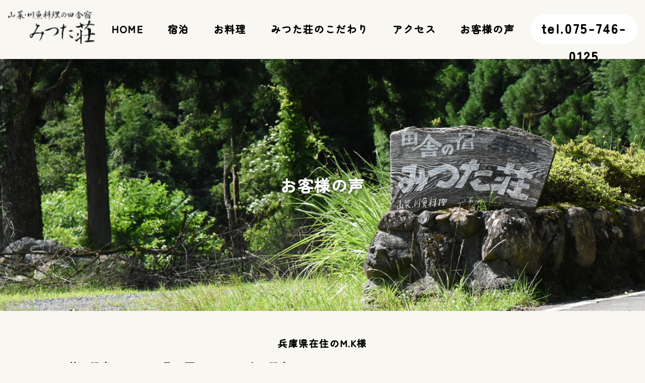

--- FILE ---
content_type: text/html; charset=UTF-8
request_url: https://www.mitsutaso.com/voice/%E5%85%B5%E5%BA%AB%E7%9C%8C%E5%9C%A8%E4%BD%8F%E3%81%AEm-k%E6%A7%98/
body_size: 8596
content:
<!DOCTYPE html>
<html><head>
  <meta http-equiv="X-UA-Compatible" content="IE=edge">
  <meta name="viewport" content="width=device-width,initial-scale=1">
  
  <link rel="stylesheet" href="https://www.mitsutaso.com/wp2/wp-content/themes/mituta_new/css/slick.css"/>
  <link rel="stylesheet" href="https://www.mitsutaso.com/wp2/wp-content/themes/mituta_new/css/slick-theme.css"/>
  <link rel="stylesheet" href="https://www.mitsutaso.com/wp2/wp-content/themes/mituta_new/css/style.css">
  <link rel="preconnect" href="https://fonts.googleapis.com">
  <link rel="preconnect" href="https://fonts.gstatic.com" crossorigin>
  <link href="https://fonts.googleapis.com/css2?family=Zen+Maru+Gothic:wght@300;400;500&display=swap" rel="stylesheet">

  <title>兵庫県在住のM.K様 | みつた荘みつた荘</title>
 
 






<link rel="stylesheet" href="https://www.mitsutaso.com/wp2/wp-content/themes/mituta_new/css/voice.css" />
	

  
  
		<!-- All in One SEO 4.6.3 - aioseo.com -->
		<meta name="description" content="京都府左京区花背にある1日1組限定の旅館。峰定寺近くにあり、春は山菜料理、夏は川床で川魚料理を楽しめます。秋、冬には京地鶏のすき焼きも楽しめます。お食事だけでもご利用頂けます。" />
		<meta name="robots" content="max-image-preview:large" />
		<link rel="canonical" href="https://www.mitsutaso.com/voice/%e5%85%b5%e5%ba%ab%e7%9c%8c%e5%9c%a8%e4%bd%8f%e3%81%aem-k%e6%a7%98/" />
		<meta name="generator" content="All in One SEO (AIOSEO) 4.6.3" />
		<meta property="og:locale" content="ja_JP" />
		<meta property="og:site_name" content="みつた荘 | 京都のおすすめ旅館｜鮎の刺し身と極上地鶏料理" />
		<meta property="og:type" content="article" />
		<meta property="og:title" content="兵庫県在住のM.K様 | みつた荘" />
		<meta property="og:description" content="京都府左京区花背にある1日1組限定の旅館。峰定寺近くにあり、春は山菜料理、夏は川床で川魚料理を楽しめます。秋、冬には京地鶏のすき焼きも楽しめます。お食事だけでもご利用頂けます。" />
		<meta property="og:url" content="https://www.mitsutaso.com/voice/%e5%85%b5%e5%ba%ab%e7%9c%8c%e5%9c%a8%e4%bd%8f%e3%81%aem-k%e6%a7%98/" />
		<meta property="article:published_time" content="2023-10-20T05:04:27+00:00" />
		<meta property="article:modified_time" content="2023-10-20T05:04:27+00:00" />
		<meta name="twitter:card" content="summary_large_image" />
		<meta name="twitter:title" content="兵庫県在住のM.K様 | みつた荘" />
		<meta name="twitter:description" content="京都府左京区花背にある1日1組限定の旅館。峰定寺近くにあり、春は山菜料理、夏は川床で川魚料理を楽しめます。秋、冬には京地鶏のすき焼きも楽しめます。お食事だけでもご利用頂けます。" />
		<script type="application/ld+json" class="aioseo-schema">
			{"@context":"https:\/\/schema.org","@graph":[{"@type":"BreadcrumbList","@id":"https:\/\/www.mitsutaso.com\/voice\/%e5%85%b5%e5%ba%ab%e7%9c%8c%e5%9c%a8%e4%bd%8f%e3%81%aem-k%e6%a7%98\/#breadcrumblist","itemListElement":[{"@type":"ListItem","@id":"https:\/\/www.mitsutaso.com\/#listItem","position":1,"name":"\u5bb6","item":"https:\/\/www.mitsutaso.com\/","nextItem":"https:\/\/www.mitsutaso.com\/voice\/%e5%85%b5%e5%ba%ab%e7%9c%8c%e5%9c%a8%e4%bd%8f%e3%81%aem-k%e6%a7%98\/#listItem"},{"@type":"ListItem","@id":"https:\/\/www.mitsutaso.com\/voice\/%e5%85%b5%e5%ba%ab%e7%9c%8c%e5%9c%a8%e4%bd%8f%e3%81%aem-k%e6%a7%98\/#listItem","position":2,"name":"\u5175\u5eab\u770c\u5728\u4f4f\u306eM.K\u69d8","previousItem":"https:\/\/www.mitsutaso.com\/#listItem"}]},{"@type":"Organization","@id":"https:\/\/www.mitsutaso.com\/#organization","name":"\u307f\u3064\u305f\u8358","url":"https:\/\/www.mitsutaso.com\/"},{"@type":"Person","@id":"https:\/\/www.mitsutaso.com\/author\/mitsutaso-com\/#author","url":"https:\/\/www.mitsutaso.com\/author\/mitsutaso-com\/","name":"mitsutaso.com","image":{"@type":"ImageObject","@id":"https:\/\/www.mitsutaso.com\/voice\/%e5%85%b5%e5%ba%ab%e7%9c%8c%e5%9c%a8%e4%bd%8f%e3%81%aem-k%e6%a7%98\/#authorImage","url":"https:\/\/secure.gravatar.com\/avatar\/17aecddc3d9cdff28d9a24c3de37059ebd9f83a4a61f1eb4cf00c8a8853414ea?s=96&d=mm&r=g","width":96,"height":96,"caption":"mitsutaso.com"}},{"@type":"WebPage","@id":"https:\/\/www.mitsutaso.com\/voice\/%e5%85%b5%e5%ba%ab%e7%9c%8c%e5%9c%a8%e4%bd%8f%e3%81%aem-k%e6%a7%98\/#webpage","url":"https:\/\/www.mitsutaso.com\/voice\/%e5%85%b5%e5%ba%ab%e7%9c%8c%e5%9c%a8%e4%bd%8f%e3%81%aem-k%e6%a7%98\/","name":"\u5175\u5eab\u770c\u5728\u4f4f\u306eM.K\u69d8 | \u307f\u3064\u305f\u8358","description":"\u4eac\u90fd\u5e9c\u5de6\u4eac\u533a\u82b1\u80cc\u306b\u3042\u308b1\u65e51\u7d44\u9650\u5b9a\u306e\u65c5\u9928\u3002\u5cf0\u5b9a\u5bfa\u8fd1\u304f\u306b\u3042\u308a\u3001\u6625\u306f\u5c71\u83dc\u6599\u7406\u3001\u590f\u306f\u5ddd\u5e8a\u3067\u5ddd\u9b5a\u6599\u7406\u3092\u697d\u3057\u3081\u307e\u3059\u3002\u79cb\u3001\u51ac\u306b\u306f\u4eac\u5730\u9d8f\u306e\u3059\u304d\u713c\u304d\u3082\u697d\u3057\u3081\u307e\u3059\u3002\u304a\u98df\u4e8b\u3060\u3051\u3067\u3082\u3054\u5229\u7528\u9802\u3051\u307e\u3059\u3002","inLanguage":"ja","isPartOf":{"@id":"https:\/\/www.mitsutaso.com\/#website"},"breadcrumb":{"@id":"https:\/\/www.mitsutaso.com\/voice\/%e5%85%b5%e5%ba%ab%e7%9c%8c%e5%9c%a8%e4%bd%8f%e3%81%aem-k%e6%a7%98\/#breadcrumblist"},"author":{"@id":"https:\/\/www.mitsutaso.com\/author\/mitsutaso-com\/#author"},"creator":{"@id":"https:\/\/www.mitsutaso.com\/author\/mitsutaso-com\/#author"},"datePublished":"2023-10-20T14:04:27+09:00","dateModified":"2023-10-20T14:04:27+09:00"},{"@type":"WebSite","@id":"https:\/\/www.mitsutaso.com\/#website","url":"https:\/\/www.mitsutaso.com\/","name":"\u307f\u3064\u305f\u8358\u3010\u4eac\u90fd\u306e\u304a\u3059\u3059\u3081\u65c5\u9928\u3011\u9b8e\u306e\u523a\u3057\u8eab\u3068\u5730\u9d8f\u306f\u6975\u4e0a","description":"\u4eac\u90fd\u306e\u304a\u3059\u3059\u3081\u65c5\u9928\uff5c\u9b8e\u306e\u523a\u3057\u8eab\u3068\u6975\u4e0a\u5730\u9d8f\u6599\u7406","inLanguage":"ja","publisher":{"@id":"https:\/\/www.mitsutaso.com\/#organization"}}]}
		</script>
		<!-- All in One SEO -->

<link rel='dns-prefetch' href='//yubinbango.github.io' />
<link rel="alternate" title="oEmbed (JSON)" type="application/json+oembed" href="https://www.mitsutaso.com/wp-json/oembed/1.0/embed?url=https%3A%2F%2Fwww.mitsutaso.com%2Fvoice%2F%25e5%2585%25b5%25e5%25ba%25ab%25e7%259c%258c%25e5%259c%25a8%25e4%25bd%258f%25e3%2581%25aem-k%25e6%25a7%2598%2F" />
<link rel="alternate" title="oEmbed (XML)" type="text/xml+oembed" href="https://www.mitsutaso.com/wp-json/oembed/1.0/embed?url=https%3A%2F%2Fwww.mitsutaso.com%2Fvoice%2F%25e5%2585%25b5%25e5%25ba%25ab%25e7%259c%258c%25e5%259c%25a8%25e4%25bd%258f%25e3%2581%25aem-k%25e6%25a7%2598%2F&#038;format=xml" />
<style id='wp-img-auto-sizes-contain-inline-css' type='text/css'>
img:is([sizes=auto i],[sizes^="auto," i]){contain-intrinsic-size:3000px 1500px}
/*# sourceURL=wp-img-auto-sizes-contain-inline-css */
</style>
<style id='wp-emoji-styles-inline-css' type='text/css'>

	img.wp-smiley, img.emoji {
		display: inline !important;
		border: none !important;
		box-shadow: none !important;
		height: 1em !important;
		width: 1em !important;
		margin: 0 0.07em !important;
		vertical-align: -0.1em !important;
		background: none !important;
		padding: 0 !important;
	}
/*# sourceURL=wp-emoji-styles-inline-css */
</style>
<style id='wp-block-library-inline-css' type='text/css'>
:root{--wp-block-synced-color:#7a00df;--wp-block-synced-color--rgb:122,0,223;--wp-bound-block-color:var(--wp-block-synced-color);--wp-editor-canvas-background:#ddd;--wp-admin-theme-color:#007cba;--wp-admin-theme-color--rgb:0,124,186;--wp-admin-theme-color-darker-10:#006ba1;--wp-admin-theme-color-darker-10--rgb:0,107,160.5;--wp-admin-theme-color-darker-20:#005a87;--wp-admin-theme-color-darker-20--rgb:0,90,135;--wp-admin-border-width-focus:2px}@media (min-resolution:192dpi){:root{--wp-admin-border-width-focus:1.5px}}.wp-element-button{cursor:pointer}:root .has-very-light-gray-background-color{background-color:#eee}:root .has-very-dark-gray-background-color{background-color:#313131}:root .has-very-light-gray-color{color:#eee}:root .has-very-dark-gray-color{color:#313131}:root .has-vivid-green-cyan-to-vivid-cyan-blue-gradient-background{background:linear-gradient(135deg,#00d084,#0693e3)}:root .has-purple-crush-gradient-background{background:linear-gradient(135deg,#34e2e4,#4721fb 50%,#ab1dfe)}:root .has-hazy-dawn-gradient-background{background:linear-gradient(135deg,#faaca8,#dad0ec)}:root .has-subdued-olive-gradient-background{background:linear-gradient(135deg,#fafae1,#67a671)}:root .has-atomic-cream-gradient-background{background:linear-gradient(135deg,#fdd79a,#004a59)}:root .has-nightshade-gradient-background{background:linear-gradient(135deg,#330968,#31cdcf)}:root .has-midnight-gradient-background{background:linear-gradient(135deg,#020381,#2874fc)}:root{--wp--preset--font-size--normal:16px;--wp--preset--font-size--huge:42px}.has-regular-font-size{font-size:1em}.has-larger-font-size{font-size:2.625em}.has-normal-font-size{font-size:var(--wp--preset--font-size--normal)}.has-huge-font-size{font-size:var(--wp--preset--font-size--huge)}.has-text-align-center{text-align:center}.has-text-align-left{text-align:left}.has-text-align-right{text-align:right}.has-fit-text{white-space:nowrap!important}#end-resizable-editor-section{display:none}.aligncenter{clear:both}.items-justified-left{justify-content:flex-start}.items-justified-center{justify-content:center}.items-justified-right{justify-content:flex-end}.items-justified-space-between{justify-content:space-between}.screen-reader-text{border:0;clip-path:inset(50%);height:1px;margin:-1px;overflow:hidden;padding:0;position:absolute;width:1px;word-wrap:normal!important}.screen-reader-text:focus{background-color:#ddd;clip-path:none;color:#444;display:block;font-size:1em;height:auto;left:5px;line-height:normal;padding:15px 23px 14px;text-decoration:none;top:5px;width:auto;z-index:100000}html :where(.has-border-color){border-style:solid}html :where([style*=border-top-color]){border-top-style:solid}html :where([style*=border-right-color]){border-right-style:solid}html :where([style*=border-bottom-color]){border-bottom-style:solid}html :where([style*=border-left-color]){border-left-style:solid}html :where([style*=border-width]){border-style:solid}html :where([style*=border-top-width]){border-top-style:solid}html :where([style*=border-right-width]){border-right-style:solid}html :where([style*=border-bottom-width]){border-bottom-style:solid}html :where([style*=border-left-width]){border-left-style:solid}html :where(img[class*=wp-image-]){height:auto;max-width:100%}:where(figure){margin:0 0 1em}html :where(.is-position-sticky){--wp-admin--admin-bar--position-offset:var(--wp-admin--admin-bar--height,0px)}@media screen and (max-width:600px){html :where(.is-position-sticky){--wp-admin--admin-bar--position-offset:0px}}

/*# sourceURL=wp-block-library-inline-css */
</style><style id='global-styles-inline-css' type='text/css'>
:root{--wp--preset--aspect-ratio--square: 1;--wp--preset--aspect-ratio--4-3: 4/3;--wp--preset--aspect-ratio--3-4: 3/4;--wp--preset--aspect-ratio--3-2: 3/2;--wp--preset--aspect-ratio--2-3: 2/3;--wp--preset--aspect-ratio--16-9: 16/9;--wp--preset--aspect-ratio--9-16: 9/16;--wp--preset--color--black: #000000;--wp--preset--color--cyan-bluish-gray: #abb8c3;--wp--preset--color--white: #ffffff;--wp--preset--color--pale-pink: #f78da7;--wp--preset--color--vivid-red: #cf2e2e;--wp--preset--color--luminous-vivid-orange: #ff6900;--wp--preset--color--luminous-vivid-amber: #fcb900;--wp--preset--color--light-green-cyan: #7bdcb5;--wp--preset--color--vivid-green-cyan: #00d084;--wp--preset--color--pale-cyan-blue: #8ed1fc;--wp--preset--color--vivid-cyan-blue: #0693e3;--wp--preset--color--vivid-purple: #9b51e0;--wp--preset--gradient--vivid-cyan-blue-to-vivid-purple: linear-gradient(135deg,rgb(6,147,227) 0%,rgb(155,81,224) 100%);--wp--preset--gradient--light-green-cyan-to-vivid-green-cyan: linear-gradient(135deg,rgb(122,220,180) 0%,rgb(0,208,130) 100%);--wp--preset--gradient--luminous-vivid-amber-to-luminous-vivid-orange: linear-gradient(135deg,rgb(252,185,0) 0%,rgb(255,105,0) 100%);--wp--preset--gradient--luminous-vivid-orange-to-vivid-red: linear-gradient(135deg,rgb(255,105,0) 0%,rgb(207,46,46) 100%);--wp--preset--gradient--very-light-gray-to-cyan-bluish-gray: linear-gradient(135deg,rgb(238,238,238) 0%,rgb(169,184,195) 100%);--wp--preset--gradient--cool-to-warm-spectrum: linear-gradient(135deg,rgb(74,234,220) 0%,rgb(151,120,209) 20%,rgb(207,42,186) 40%,rgb(238,44,130) 60%,rgb(251,105,98) 80%,rgb(254,248,76) 100%);--wp--preset--gradient--blush-light-purple: linear-gradient(135deg,rgb(255,206,236) 0%,rgb(152,150,240) 100%);--wp--preset--gradient--blush-bordeaux: linear-gradient(135deg,rgb(254,205,165) 0%,rgb(254,45,45) 50%,rgb(107,0,62) 100%);--wp--preset--gradient--luminous-dusk: linear-gradient(135deg,rgb(255,203,112) 0%,rgb(199,81,192) 50%,rgb(65,88,208) 100%);--wp--preset--gradient--pale-ocean: linear-gradient(135deg,rgb(255,245,203) 0%,rgb(182,227,212) 50%,rgb(51,167,181) 100%);--wp--preset--gradient--electric-grass: linear-gradient(135deg,rgb(202,248,128) 0%,rgb(113,206,126) 100%);--wp--preset--gradient--midnight: linear-gradient(135deg,rgb(2,3,129) 0%,rgb(40,116,252) 100%);--wp--preset--font-size--small: 13px;--wp--preset--font-size--medium: 20px;--wp--preset--font-size--large: 36px;--wp--preset--font-size--x-large: 42px;--wp--preset--spacing--20: 0.44rem;--wp--preset--spacing--30: 0.67rem;--wp--preset--spacing--40: 1rem;--wp--preset--spacing--50: 1.5rem;--wp--preset--spacing--60: 2.25rem;--wp--preset--spacing--70: 3.38rem;--wp--preset--spacing--80: 5.06rem;--wp--preset--shadow--natural: 6px 6px 9px rgba(0, 0, 0, 0.2);--wp--preset--shadow--deep: 12px 12px 50px rgba(0, 0, 0, 0.4);--wp--preset--shadow--sharp: 6px 6px 0px rgba(0, 0, 0, 0.2);--wp--preset--shadow--outlined: 6px 6px 0px -3px rgb(255, 255, 255), 6px 6px rgb(0, 0, 0);--wp--preset--shadow--crisp: 6px 6px 0px rgb(0, 0, 0);}:where(.is-layout-flex){gap: 0.5em;}:where(.is-layout-grid){gap: 0.5em;}body .is-layout-flex{display: flex;}.is-layout-flex{flex-wrap: wrap;align-items: center;}.is-layout-flex > :is(*, div){margin: 0;}body .is-layout-grid{display: grid;}.is-layout-grid > :is(*, div){margin: 0;}:where(.wp-block-columns.is-layout-flex){gap: 2em;}:where(.wp-block-columns.is-layout-grid){gap: 2em;}:where(.wp-block-post-template.is-layout-flex){gap: 1.25em;}:where(.wp-block-post-template.is-layout-grid){gap: 1.25em;}.has-black-color{color: var(--wp--preset--color--black) !important;}.has-cyan-bluish-gray-color{color: var(--wp--preset--color--cyan-bluish-gray) !important;}.has-white-color{color: var(--wp--preset--color--white) !important;}.has-pale-pink-color{color: var(--wp--preset--color--pale-pink) !important;}.has-vivid-red-color{color: var(--wp--preset--color--vivid-red) !important;}.has-luminous-vivid-orange-color{color: var(--wp--preset--color--luminous-vivid-orange) !important;}.has-luminous-vivid-amber-color{color: var(--wp--preset--color--luminous-vivid-amber) !important;}.has-light-green-cyan-color{color: var(--wp--preset--color--light-green-cyan) !important;}.has-vivid-green-cyan-color{color: var(--wp--preset--color--vivid-green-cyan) !important;}.has-pale-cyan-blue-color{color: var(--wp--preset--color--pale-cyan-blue) !important;}.has-vivid-cyan-blue-color{color: var(--wp--preset--color--vivid-cyan-blue) !important;}.has-vivid-purple-color{color: var(--wp--preset--color--vivid-purple) !important;}.has-black-background-color{background-color: var(--wp--preset--color--black) !important;}.has-cyan-bluish-gray-background-color{background-color: var(--wp--preset--color--cyan-bluish-gray) !important;}.has-white-background-color{background-color: var(--wp--preset--color--white) !important;}.has-pale-pink-background-color{background-color: var(--wp--preset--color--pale-pink) !important;}.has-vivid-red-background-color{background-color: var(--wp--preset--color--vivid-red) !important;}.has-luminous-vivid-orange-background-color{background-color: var(--wp--preset--color--luminous-vivid-orange) !important;}.has-luminous-vivid-amber-background-color{background-color: var(--wp--preset--color--luminous-vivid-amber) !important;}.has-light-green-cyan-background-color{background-color: var(--wp--preset--color--light-green-cyan) !important;}.has-vivid-green-cyan-background-color{background-color: var(--wp--preset--color--vivid-green-cyan) !important;}.has-pale-cyan-blue-background-color{background-color: var(--wp--preset--color--pale-cyan-blue) !important;}.has-vivid-cyan-blue-background-color{background-color: var(--wp--preset--color--vivid-cyan-blue) !important;}.has-vivid-purple-background-color{background-color: var(--wp--preset--color--vivid-purple) !important;}.has-black-border-color{border-color: var(--wp--preset--color--black) !important;}.has-cyan-bluish-gray-border-color{border-color: var(--wp--preset--color--cyan-bluish-gray) !important;}.has-white-border-color{border-color: var(--wp--preset--color--white) !important;}.has-pale-pink-border-color{border-color: var(--wp--preset--color--pale-pink) !important;}.has-vivid-red-border-color{border-color: var(--wp--preset--color--vivid-red) !important;}.has-luminous-vivid-orange-border-color{border-color: var(--wp--preset--color--luminous-vivid-orange) !important;}.has-luminous-vivid-amber-border-color{border-color: var(--wp--preset--color--luminous-vivid-amber) !important;}.has-light-green-cyan-border-color{border-color: var(--wp--preset--color--light-green-cyan) !important;}.has-vivid-green-cyan-border-color{border-color: var(--wp--preset--color--vivid-green-cyan) !important;}.has-pale-cyan-blue-border-color{border-color: var(--wp--preset--color--pale-cyan-blue) !important;}.has-vivid-cyan-blue-border-color{border-color: var(--wp--preset--color--vivid-cyan-blue) !important;}.has-vivid-purple-border-color{border-color: var(--wp--preset--color--vivid-purple) !important;}.has-vivid-cyan-blue-to-vivid-purple-gradient-background{background: var(--wp--preset--gradient--vivid-cyan-blue-to-vivid-purple) !important;}.has-light-green-cyan-to-vivid-green-cyan-gradient-background{background: var(--wp--preset--gradient--light-green-cyan-to-vivid-green-cyan) !important;}.has-luminous-vivid-amber-to-luminous-vivid-orange-gradient-background{background: var(--wp--preset--gradient--luminous-vivid-amber-to-luminous-vivid-orange) !important;}.has-luminous-vivid-orange-to-vivid-red-gradient-background{background: var(--wp--preset--gradient--luminous-vivid-orange-to-vivid-red) !important;}.has-very-light-gray-to-cyan-bluish-gray-gradient-background{background: var(--wp--preset--gradient--very-light-gray-to-cyan-bluish-gray) !important;}.has-cool-to-warm-spectrum-gradient-background{background: var(--wp--preset--gradient--cool-to-warm-spectrum) !important;}.has-blush-light-purple-gradient-background{background: var(--wp--preset--gradient--blush-light-purple) !important;}.has-blush-bordeaux-gradient-background{background: var(--wp--preset--gradient--blush-bordeaux) !important;}.has-luminous-dusk-gradient-background{background: var(--wp--preset--gradient--luminous-dusk) !important;}.has-pale-ocean-gradient-background{background: var(--wp--preset--gradient--pale-ocean) !important;}.has-electric-grass-gradient-background{background: var(--wp--preset--gradient--electric-grass) !important;}.has-midnight-gradient-background{background: var(--wp--preset--gradient--midnight) !important;}.has-small-font-size{font-size: var(--wp--preset--font-size--small) !important;}.has-medium-font-size{font-size: var(--wp--preset--font-size--medium) !important;}.has-large-font-size{font-size: var(--wp--preset--font-size--large) !important;}.has-x-large-font-size{font-size: var(--wp--preset--font-size--x-large) !important;}
/*# sourceURL=global-styles-inline-css */
</style>

<style id='classic-theme-styles-inline-css' type='text/css'>
/*! This file is auto-generated */
.wp-block-button__link{color:#fff;background-color:#32373c;border-radius:9999px;box-shadow:none;text-decoration:none;padding:calc(.667em + 2px) calc(1.333em + 2px);font-size:1.125em}.wp-block-file__button{background:#32373c;color:#fff;text-decoration:none}
/*# sourceURL=/wp-includes/css/classic-themes.min.css */
</style>
<link rel='stylesheet' id='wp-pagenavi-css' href='https://www.mitsutaso.com/wp2/wp-content/plugins/wp-pagenavi/pagenavi-css.css?ver=2.70' type='text/css' media='all' />
<link rel="https://api.w.org/" href="https://www.mitsutaso.com/wp-json/" /><link rel="alternate" title="JSON" type="application/json" href="https://www.mitsutaso.com/wp-json/wp/v2/voice/123" /><link rel="EditURI" type="application/rsd+xml" title="RSD" href="https://www.mitsutaso.com/wp2/xmlrpc.php?rsd" />
<meta name="generator" content="WordPress 6.9" />
<link rel='shortlink' href='https://www.mitsutaso.com/?p=123' />
<link rel="icon" href="https://www.mitsutaso.com/wp2/wp-content/uploads/2023/10/cropped-tukusi-32x32.jpg" sizes="32x32" />
<link rel="icon" href="https://www.mitsutaso.com/wp2/wp-content/uploads/2023/10/cropped-tukusi-192x192.jpg" sizes="192x192" />
<link rel="apple-touch-icon" href="https://www.mitsutaso.com/wp2/wp-content/uploads/2023/10/cropped-tukusi-180x180.jpg" />
<meta name="msapplication-TileImage" content="https://www.mitsutaso.com/wp2/wp-content/uploads/2023/10/cropped-tukusi-270x270.jpg" />
<script>
jQuery(function($) {
  $( '.mw_wp_form form' ).attr( 'class', 'h-adr' );
});
</script>
  
</head>


<body id="voice" class="wp-singular voice-template-default single single-voice postid-123 wp-theme-mituta_new">


  <header class="sp_none">
    <nav>
			<div class="logo">
				<a href="https://www.mitsutaso.com/">
					<img src="https://www.mitsutaso.com/wp2/wp-content/themes/mituta_new/img/m_logo.png" alt="みつた荘">
				</a>
			</div>
			<div class="gnavi_wrap">
				<ul class="gnavi">
					<li class="menu"><a href="https://www.mitsutaso.com/">HOME</a></li>
					<li class="menu"><a href="https://www.mitsutaso.com/stay/">宿泊</a></li>
					<li class="menu"><a href="https://www.mitsutaso.com/food/">お料理</a></li>
					<li class="menu"><a href="https://www.mitsutaso.com/kodawari/">みつた荘のこだわり</a></li>
					<li class="menu"><a href="https://www.mitsutaso.com/access/">アクセス</a></li>
					<li class="menu"><a href="https://www.mitsutaso.com/voice/">お客様の声</a></li>
				</ul>
			</div>
			<div class="call">
				<a href="tel:075-746-0125">tel.075-746-0125</a>
			</div>
    </nav>
  </header>

<!----------------------SP メニュー------------------------------>
<div class="wrapper">
<div class="logo_sp pc_none"><img src="https://www.mitsutaso.com/wp2/wp-content/themes/mituta_new/img/m_logo.png"></div>
<div class="hamburger pc_none">
  <span></span>
  <span></span>
  <span></span>
</div>

<nav class="globalMenuSp">
    <ul>
        <li><a href="https://www.mitsutaso.com/">HOME</a></li>
        <li><a href="https://www.mitsutaso.com/stay/">宿泊</a></li>
        <li><a href="https://www.mitsutaso.com/food/">お料理</a></li>
        <li><a href="https://www.mitsutaso.com/kodawari/">みつた荘のこだわり</a></li>
        <li><a href="https://www.mitsutaso.com/access/">アクセス</a></li>
        <li><a href="https://www.mitsutaso.com/voice/">お客様の声</a></li>
    </ul>
</nav>
</div>
<!----------------------SP メニュー------------------------------>



<!-- ****************************************************************************
ページタイトル
***************************************************************************** -->
<div class="page_ttl_wrap">
		<h1 class="page_ttl">
						お客様の声				
					</h1>
</div>

<div class="wrapper">
	<section>
		
		<div class="single1">
		
			<h3 class="voice_ttl">兵庫県在住のM.K様</h3>
			
			<div class="sv_img">
							</div>
			
			<div class="honbun">
							</div>
					
			<ul class="page_guide voice_pg">
				<li>
										<div>
					<a href="https://www.mitsutaso.com/voice/%e7%a6%8f%e5%b2%a1%e7%9c%8c%e5%8c%97%e4%b9%9d%e5%b7%9e%e5%b8%82%e5%9c%a8%e4%bd%8f%e3%81%aes%e6%a7%98/" rel="prev">前の記事</a>					</div>
									</li>
				
				<li>
					<div>
						<a href="https://www.mitsutaso.com/voice/">一覧に戻る</a>
					</div>
				</li>
				
				<li>
										<div>
					<a href="https://www.mitsutaso.com/voice/%e9%9d%99%e5%b2%a1%e7%9c%8c%e5%9c%a8%e4%bd%8f%e3%81%aes%e6%a7%98/" rel="next">次の記事</a>					</div>
									</li>
			</ul>
		</div>
		
	</section>
		

</div><!--wrapper end-->



<div class="g_map">
  <iframe src="https://www.google.com/maps/embed?pb=!1m18!1m12!1m3!1d3258.7799491936025!2d135.77673811242693!3d35.23684747262033!2m3!1f0!2f0!3f0!3m2!1i1024!2i768!4f13.1!3m3!1m2!1s0x6001085ed725b86b%3A0x5bc59fbd0d3b3b!2z44G_44Gk44Gf6I2Y!5e0!3m2!1sja!2sjp!4v1696227748712!5m2!1sja!2sjp" width="1400" height="400" style="border:0;" allowfullscreen="" loading="lazy" referrerpolicy="no-referrer-when-downgrade"></iframe>
</div>



<footer>
  <div class="f_txt"><img src="https://www.mitsutaso.com/wp2/wp-content/themes/mituta_new/img/f_txt.png"></div>

  <nav>
    <ul>
      <li class="menu"><a href="https://www.mitsutaso.com/">HOME</a></li>
      <li class="menu"><a href="https://www.mitsutaso.com/stay/">宿泊</a></li>
      <li class="menu"><a href="https://www.mitsutaso.com/">お料理</a></li>
      <li class="menu"><a href="https://www.mitsutaso.com/">みつた荘のこだわり</a></li>
      <li class="menu"><a href="https://www.mitsutaso.com/">アクセス</a></li>
      <li class="menu"><a href="https://www.mitsutaso.com/voice/">お客様の声</a></li>
    </ul>
  </nav>

  <div class="copy"><small>Copyright(C)京都市左京区　みつた荘. All Rights Reserved.</small></div>
</footer>



<!--スライダー--><script src="https://code.jquery.com/jquery-3.7.1.min.js" integrity="sha256-/JqT3SQfawRcv/BIHPThkBvs0OEvtFFmqPF/lYI/Cxo=" crossorigin="anonymous"></script>
<script src="https://www.mitsutaso.com/wp2/wp-content/themes/mituta_new/js/slick.min.js"></script><!--スライダー-->
<script src="https://www.mitsutaso.com/wp2/wp-content/themes/mituta_new/js/main.js"></script>

<script type="speculationrules">
{"prefetch":[{"source":"document","where":{"and":[{"href_matches":"/*"},{"not":{"href_matches":["/wp2/wp-*.php","/wp2/wp-admin/*","/wp2/wp-content/uploads/*","/wp2/wp-content/*","/wp2/wp-content/plugins/*","/wp2/wp-content/themes/mituta_new/*","/*\\?(.+)"]}},{"not":{"selector_matches":"a[rel~=\"nofollow\"]"}},{"not":{"selector_matches":".no-prefetch, .no-prefetch a"}}]},"eagerness":"conservative"}]}
</script>
<script type="text/javascript" src="//yubinbango.github.io/yubinbango/yubinbango.js" id="yubinbango-js"></script>
<script id="wp-emoji-settings" type="application/json">
{"baseUrl":"https://s.w.org/images/core/emoji/17.0.2/72x72/","ext":".png","svgUrl":"https://s.w.org/images/core/emoji/17.0.2/svg/","svgExt":".svg","source":{"concatemoji":"https://www.mitsutaso.com/wp2/wp-includes/js/wp-emoji-release.min.js?ver=6.9"}}
</script>
<script type="module">
/* <![CDATA[ */
/*! This file is auto-generated */
const a=JSON.parse(document.getElementById("wp-emoji-settings").textContent),o=(window._wpemojiSettings=a,"wpEmojiSettingsSupports"),s=["flag","emoji"];function i(e){try{var t={supportTests:e,timestamp:(new Date).valueOf()};sessionStorage.setItem(o,JSON.stringify(t))}catch(e){}}function c(e,t,n){e.clearRect(0,0,e.canvas.width,e.canvas.height),e.fillText(t,0,0);t=new Uint32Array(e.getImageData(0,0,e.canvas.width,e.canvas.height).data);e.clearRect(0,0,e.canvas.width,e.canvas.height),e.fillText(n,0,0);const a=new Uint32Array(e.getImageData(0,0,e.canvas.width,e.canvas.height).data);return t.every((e,t)=>e===a[t])}function p(e,t){e.clearRect(0,0,e.canvas.width,e.canvas.height),e.fillText(t,0,0);var n=e.getImageData(16,16,1,1);for(let e=0;e<n.data.length;e++)if(0!==n.data[e])return!1;return!0}function u(e,t,n,a){switch(t){case"flag":return n(e,"\ud83c\udff3\ufe0f\u200d\u26a7\ufe0f","\ud83c\udff3\ufe0f\u200b\u26a7\ufe0f")?!1:!n(e,"\ud83c\udde8\ud83c\uddf6","\ud83c\udde8\u200b\ud83c\uddf6")&&!n(e,"\ud83c\udff4\udb40\udc67\udb40\udc62\udb40\udc65\udb40\udc6e\udb40\udc67\udb40\udc7f","\ud83c\udff4\u200b\udb40\udc67\u200b\udb40\udc62\u200b\udb40\udc65\u200b\udb40\udc6e\u200b\udb40\udc67\u200b\udb40\udc7f");case"emoji":return!a(e,"\ud83e\u1fac8")}return!1}function f(e,t,n,a){let r;const o=(r="undefined"!=typeof WorkerGlobalScope&&self instanceof WorkerGlobalScope?new OffscreenCanvas(300,150):document.createElement("canvas")).getContext("2d",{willReadFrequently:!0}),s=(o.textBaseline="top",o.font="600 32px Arial",{});return e.forEach(e=>{s[e]=t(o,e,n,a)}),s}function r(e){var t=document.createElement("script");t.src=e,t.defer=!0,document.head.appendChild(t)}a.supports={everything:!0,everythingExceptFlag:!0},new Promise(t=>{let n=function(){try{var e=JSON.parse(sessionStorage.getItem(o));if("object"==typeof e&&"number"==typeof e.timestamp&&(new Date).valueOf()<e.timestamp+604800&&"object"==typeof e.supportTests)return e.supportTests}catch(e){}return null}();if(!n){if("undefined"!=typeof Worker&&"undefined"!=typeof OffscreenCanvas&&"undefined"!=typeof URL&&URL.createObjectURL&&"undefined"!=typeof Blob)try{var e="postMessage("+f.toString()+"("+[JSON.stringify(s),u.toString(),c.toString(),p.toString()].join(",")+"));",a=new Blob([e],{type:"text/javascript"});const r=new Worker(URL.createObjectURL(a),{name:"wpTestEmojiSupports"});return void(r.onmessage=e=>{i(n=e.data),r.terminate(),t(n)})}catch(e){}i(n=f(s,u,c,p))}t(n)}).then(e=>{for(const n in e)a.supports[n]=e[n],a.supports.everything=a.supports.everything&&a.supports[n],"flag"!==n&&(a.supports.everythingExceptFlag=a.supports.everythingExceptFlag&&a.supports[n]);var t;a.supports.everythingExceptFlag=a.supports.everythingExceptFlag&&!a.supports.flag,a.supports.everything||((t=a.source||{}).concatemoji?r(t.concatemoji):t.wpemoji&&t.twemoji&&(r(t.twemoji),r(t.wpemoji)))});
//# sourceURL=https://www.mitsutaso.com/wp2/wp-includes/js/wp-emoji-loader.min.js
/* ]]> */
</script>

</body>
</html>

--- FILE ---
content_type: text/css
request_url: https://www.mitsutaso.com/wp2/wp-content/themes/mituta_new/css/style.css
body_size: 3212
content:
@charset "utf-8";

html {
    font-size: 100%;
  }
  body {
    margin: 0;
    font-family: 'Zen Maru Gothic', sans-serif;
    letter-spacing: 0.1em;
    background-color: #F8F7F2;
  }
  a {
    text-decoration: none;
    color: #000;
  }
  img {
    max-width: 100%;
  }
  li {
    list-style: none;
    margin-left: 80px;
    font-size: 20px;
    font-weight: bold;
  }
  
  iframe {
  	width: 100%;
  }
  
/*-----------ボディ背景-----------------*/
  /*body {
    background-image: url(../img/siki_r.png);
    background-repeat: no-repeat;
    background-size: 23%;
    background-position: 93% 40%;
}*/

@media screen and (max-width: 768px) {
    body {
        background-image: none;
    }
}
/*-----------ボディ背景ここまで-----------------*/

/*-----------ヘッダー-----------------*/
header {
    background-color: #F8F7F2;
    height: auto;
    position: fixed;
    z-index: 999;
    top: 0;
    width: 100%;
    padding: 20px 0px;
}

.logo {
	width: 14%;
}

nav {
	max-width: 1450px;
	margin: 0px auto;
	display: flex;
	flex-wrap: wrap;
	justify-content: space-between;
	align-items: center;
	padding: 0px 15px;
}

nav > div {
	box-sizing: border-box;
}

ul {
    display: flex;
    align-items: center;
}

.gnavi_wrap {
	width: 69%;
}

.gnavi {
	max-width: 800px;
	margin: 0px auto;
	padding: 0px 20px;
	justify-content: space-between;
}

.gnavi li {
	margin: 0px;
}

.gnavi li:hover {
	color: #6F9A58;
	transition: 0.6s;
}

.gnavi li a {
	display: block;
	color: inherit;
}

.menu {
    text-wrap: nowrap;
}

.call {
    background: #fff;
    font-size: 26px;
    border-radius: 40px;
    letter-spacing: 0.1em;
	width: 17%;
	font-weight: bold;
    text-align: center;
    height: 60px;
    line-height: 55px;
}

.pc_none {
    display: none;
}

@media screen and (min-width: 769px) {
	.globalMenuSp {
		display: none;
	}
}

@media screen and (max-width: 980px) {
	.gnavi li {
		font-size: 16px;
	}

}

@media screen and (max-width: 768px) {
    .sp_none {
        display: none;
    }

    .pc_none {
        display: block;
        max-width: 120px;
    }
	
	nav {
		padding: 0px;
	}


/*　ハンバーガーボタン　*/
.hamburger {
    display : block;
    position: fixed;
    z-index : 3;
    right : 13px;
    top   : 12px;
    width : 42px;
    height: 42px;
    cursor: pointer;
    text-align: center;
	background: #89c4a7de;
    border-radius: 7px;
  }
  
  .hamburger.active {
  	background: none;
  }
  
  .hamburger span {
    display : block;
    position: absolute;
    width   : 30px;
    height  : 3px ;
    border-radius: 10px;
    left    : 6px;
    background : #fff;
    -webkit-transition: 0.3s ease-in-out;
    -moz-transition   : 0.3s ease-in-out;
    transition        : 0.3s ease-in-out;
  }
  .hamburger span:nth-child(1) {
    top: 10px;
  }
  .hamburger span:nth-child(2) {
    top: 20px;
  }
  .hamburger span:nth-child(3) {
    top: 30px;
  }
  
  /* ナビ開いてる時のボタン */
  .hamburger.active span:nth-child(1) {
    top : 20px;
    left: 6px;
    -webkit-transform: rotate(-45deg);
    -moz-transform   : rotate(-45deg);
    transform        : rotate(-45deg);
  }
  
  .hamburger.active span:nth-child(2),
  .hamburger.active span:nth-child(3) {
    top: 20px;
    -webkit-transform: rotate(45deg);
    -moz-transform   : rotate(45deg);
    transform        : rotate(45deg);
  }
  
  nav.globalMenuSp {
    position: fixed;
    z-index : 2;
    top  : 0;
    left : 0;
    color: #000;
    text-align: center;
    transform: translateX(100%);
    transition: all 0.6s;
    width: 100%;
    height: 100%;
	align-items: center;
    background: #89c4a7de;
	display: flex;
  }
  
  nav.globalMenuSp ul {
    margin: 0 auto;
    padding: 0;
    width: 100%;
    flex-direction: column;
    /*padding-top: 250px;*/
  }
  
  nav.globalMenuSp ul li {
    list-style-type: none;
    padding: 0;
    width: 100%;
    border-bottom: 1px solid #fff;
    margin-left: 0;
  }
  nav.globalMenuSp ul li:last-child {
    padding-bottom: 0;
    border-bottom: none;
  }
  nav.globalMenuSp ul li:hover{
    background :#ddd;
  }
  
  nav.globalMenuSp ul li a {
    display: block;
    color: #fff;
    padding: 1em 0;
    text-decoration :none;
  }
  
  /* このクラスを、jQueryで付与・削除する */
  nav.globalMenuSp.active {
    transform: translateX(0%);
  }
 
}

/*-----------ヘッダーここまで-----------------*/

/*-----------メインヴィジュアル-----------------*/
.MV {
    max-width: 1700px;
    margin: 0 auto;
    margin-top: 85px;
}

.MV img {
	border-radius: 20px;
}

.MV .top_ttl_txt {
	  position: relative;
    top: -280px;
    left: 150px;
    width: 50%;
}

@media screen and (max-width: 768px) {
    .MV {
        max-width: 95%;
        margin-top: 20px;
    }
}
/*-----------メインヴィジュアルここまで-----------------*/


/*--------------下層ページタイトル--------------------*/

.page_ttl_wrap {
	background-repeat: no-repeat !important;
	background-position: center !important;
	background-size: cover !important;
	height: 500px;
	display: flex;
	justify-content: center;
	align-items: center;
	max-width: 1700px;
   margin: 0 auto;
   margin-top: 117px;
}

.page_ttl  {
	color: #fff;
	filter: drop-shadow(0px 0px 4px rgba(0,0,0,0.6));
	margin: 0px;
}


@media screen and (max-width: 768px) {
	.page_ttl_wrap {
		margin-top: 0px;
		background-size: 95%;
		height: 109px;
		line-height: 0px;
	}
	
	.page_ttl {
		font-size: 20px;
	}
}
/*--------------下層ページタイトル-ここまで-------------------*/


/*-----------section one-----------------*/
.wrapper{
    width: auto;
    max-width:1400px;
    margin: 0 auto;
    margin-top: 50px;
	padding: 0 15px;
}

.one {
    max-width: 1400px;
    max-height: 1600px;
}

.flex_one {
    display: flex;
    justify-content: space-between;
}

.one .left {
    max-width: 52%;
}

.one .right {
    max-width: 45%;
    margin-top: 60px;
}

.sky{
    margin-top: 30px;
}

.star {
    max-width: 12%;
    position: relative;
    top: -400px;
    right: 66px;
}

@media screen and (max-width: 768px) {
    .wrapper {
        padding: 0 15px;
        margin-top: 10px;
    }

    .one .left {
        max-width: 85%;
    }

    .one .right {
        max-width: 80%;
        margin-top: 0px; 
		margin-bottom: 10px;
    }

    .flex_one {
        display: flex;
        flex-direction: column;
        align-items: center;
    }
	
	.sp_txt {
	 max-width: 300px;
    height: 320px;
    margin: 0 auto;
    font-size: 15px;
    color: #fff;
    background: url(../img/yozora_sp.png);
    background-repeat: no-repeat;
    background-size: 300px 320px;
    display: table;
    line-height: 2em;
	margin-bottom:50px;
	}
	
	.sp_txt p {
	display: table-cell;
   vertical-align: middle;
	 padding: 0 10px;
	padding-left: 30px;
	}
	
	
.star {
	display: none;
	}
}
/*-----------section oneここまで-----------------*/

/*-----------section two-----------------*/

.two {
    margin-bottom: 150px;
}

.two p {
    text-align: center;
    font-size: 30px;
    margin-bottom: 80px;
    margin-top: 0px;
}

.sp_br {
    display: none;
}

.siki {
    max-width: 48%;
}

.natu {
    margin-left: 80px;
}

.aki {
    margin-left: 180px;
}

.fuyu {
    margin-left: 280px;
}

.siki_flex {
    display: flex;
    align-items: baseline;
}

.two .s_txt {
    font-size: 20px;
    margin-left: 50px;
}

.siki_right {
    max-width: 20%;
}

@media screen and (max-width: 768px) {
    .siki_flex {
        flex-direction: column;
        align-items: center;
    }

     .siki {
        max-width: 85%;
     }

    .natu {
        margin-left: 0px;
    }
    
    .aki {
        margin-left: 0px;
    }
    
    .fuyu {
        margin-left: 0px;
    }

    .two .s_txt {
        margin-left: 0px;
    }

    .two {
        margin-bottom: 0px;
    }

    .two p {
        font-size: 18px;
    }

    .two .s_txt {
        font-size: 16px;
    }

    .two p {
        margin-bottom: 20px;
    }

    .sp_br {
        display: block;
    }
}
/*-----------section twoここまで-----------------*/



/*-----------投稿なし-----------------*/
.sorry {
	padding: 0px 0px 10%;
	text-align: center;
	font-size: 16px;
}

@media screen and (max-width: 768px) {
	.sorry {
		padding: 10% 0px;
	}
}
/*-----------投稿なし ここまで-----------------*/





/*-----------section three-----------------*/

.three .voice {
    font-size: 30px;
    text-align: center;
    margin-bottom: 70px;
    margin-right: 40px;
}

.three .voice:before {
    content: '';
    display: inline-block;
    width: 60px;
    height: 60px;
    background-image: url(../img/eda.png);
    background-size: contain;
    background-repeat: no-repeat;
    vertical-align: middle;
}

.voice_wrap {
	margin-bottom: 250px;
}

.voice_flex {
    display: flex;
    justify-content: space-between;
    margin-bottom: 70px;
}

.voice_flex img {
	max-width: 300px;
}

.voice_btn {
	  text-align: center;
    font-size: 20px;
    max-width: 230px;
    margin: 0 auto;
    background: #FFF;
    line-height: 15px;
    border: solid 3px #6F9A58;
    border-radius: 20px;
}
}

.voice_p p {
    font-size: 18px;
}

.mori1 {
    max-width: 28%;
    position: relative;
    left: -30px;
}

.k_ryouri {
    max-width: 80%;
}

.up_flex {
    display: flex;
    margin-bottom: 150px;
}

.manten {
    max-width: 80%;
}

.mori2 {
    max-width: 28%;
    position: relative;
    top: 270px;
    left: 40px;
}

.bottom_flex {
    display: flex;
}

.three_sp {
    display: none;
}

@media screen and (max-width: 768px) {

    .three .voice {
        font-size: 20px;
        margin-bottom: 20px;
        margin-top: 30px;
        margin-right: 25px;
    }

    .voice_flex {
        flex-direction: column;
        align-items: center;
        margin-bottom: 80px;
    }

    .three .voice:before {
        width: 40px;
        height: 50px;
    }

    .v_under {
        margin-bottom: 25px;
    }

    .voice_p p {
        font-size: 16px;
        margin: 5px 20px;
    }

    .mori1 {
        display: none;
    }

    .mori2 {
        display: none;
    }

    .three_pc {
        display: none;
    }

    .three_sp {
        display: block;
    }

    .three_sp .ttl {
        text-align: center;
        font-size: 20px;
        background: #fff;
        max-width: 310px;
        margin: 0 auto;
        margin-bottom: 20px;
    }

    .three_sp .ttl2 {
        text-align: center;
        font-size: 20px;
        background: #fff;
        max-width: 310px;
        margin: 0 auto;
        margin-bottom: 20px;
        margin-top: 50px;
    }

    .three_sp p {
      background: white;
      border-radius: 10px;
      padding: 20px;
      font-size: 15px;
      max-width: 260px;
      margin: 0 auto;
      margin-bottom: 20px;
    }

    .kyoudo_sp {
        max-width: 300px;
        margin: 0 auto;
        margin-bottom: 10px;
    }

    .manten_sp {
        max-width: 300px;
        margin: 0 auto;
        margin-bottom: 10px;
    }
}
/*-----------slider-----------------*/
.slider {
    margin: 0 auto;
    width: 100%;
    margin-top: 150px;
  }
  .slider-img {
    margin: 0 40px;
  }
  .slider-img img {
    height: auto;
    width: 100%;
  }

  @media screen and (max-width: 768px) {

    .slider {
        margin-top: 100px;
      }

    .slider-img {
    max-width: 77%;
    margin: 0 auto;
    margin-bottom: 20px;
    }
}
/*-----------sliderここまで-----------------*/

/*-----------section threeここまで-----------------*/

.g_map {
    margin-top: 200px;
    text-align: center;
}

@media screen and (max-width: 768px) {
    iframe {
        width: 100%;
        aspect-ratio: 16/9;
    }

    .g_map {
        margin-top: 100px;
        text-align: center;
    }
}

/*-----------footer-----------------*/
footer {
    width: 100%;
    max-width:1400px;
    margin: 0 auto;
}

.f_txt {
    margin-top: 150px;
    display: flex;
    justify-content: center;
    margin-bottom: 80px;
}

.f_txt img {
    max-width: 30%;
}

footer nav {
    justify-content: center;
	max-width: 800px;
	padding: 0px;
}

footer ul {
    padding: 0px;
	justify-content: space-between;
	width: 100%;
}

footer ul li {
	margin-left: 0px;
}

footer ul li a {
	display: block;
}

.copy {
    text-align: center;
    margin-top: 80px;
    margin-bottom: 40px;
}

@media screen and (max-width: 768px) {
    footer ul
     {
        flex-direction: column;
    }

    footer li {
        margin-left: 0px;
        font-size: 17px;
        font-weight: 400;
        padding-bottom: 5px;
    }

    .f_txt {
        margin-top: 50px;
        margin-bottom: 20px;
    }

    .f_txt img {
        max-width: 83%;
    }

    .copy {
        font-size: 16px;
        margin-top: 30px;
        margin-bottom: 20px;
    }
}

--- FILE ---
content_type: text/css
request_url: https://www.mitsutaso.com/wp2/wp-content/themes/mituta_new/css/voice.css
body_size: 496
content:
@charset "utf-8";
/* CSS Document */

.page_ttl_wrap {
	background-image: url(../img/access/access_top.jpg);
}

.wrapper {
	text-align: center;
}

.ichiran_ttl {
	margin: 80px 0px;
	padding: 10px;
	padding-left: 90px;
  border: 2px solid #6F9A58;
  background: #fff;
  border-radius: 15px;
  height: 50px;
  font-size: 24px;
  line-height: 50px;
  margin-bottom: 70px;
}

.img_area img {
	max-width: 560px;
}

article {
    margin-bottom: 100px;
}

.article_ttl {
	  font-size: 22px;
    display: inline-block;
    margin-bottom: 15px;
    padding-bottom: 5px;
    border-bottom: 4px dotted #6F9A58;
}

.wp-pagenavi .wp-pagenavi a, .wp-pagenavi span {
    text-decoration: none !important;
    border: 2px solid #6F9A58 !important;
    padding: 3px 8px !important;
    margin: 10px !important;
    border-radius: 4px;
}


.wp-pagenavi a, .wp-pagenavi span {
    text-decoration: none;
    border: 2px solid #6F9A58 !important;
    padding: 3px 8px !important;
	 margin: 10px !important;
    border-radius: 4px;
}

@media screen and (max-width: 768px) {
	.img_area img {
	max-width: 330px;
}
	.article_ttl {
		font-size: 16px;
	}
	
	.ichiran_ttl {
		margin: 20px 0px;
		padding-left: 10;
		padding: 10px;
		font-size: 18px;
		line-height: 1.7rem;
	}
	
	.wp-pagenavi a, .wp-pagenavi span {
	 margin: 3px !important;
}
	
	.extend {
		display: none;
	}
	
	.wp-pagenavi .pages {
    display: block;
    width: 70px;
    margin: 0 auto!important;
    margin-bottom: 10px!important;
	}
}

--- FILE ---
content_type: application/javascript
request_url: https://www.mitsutaso.com/wp2/wp-content/themes/mituta_new/js/main.js
body_size: 816
content:
/*-----------PC スライダー-----------*/
$(function () {
    $(".slider").slick({
      arrows: false,
      autoplay: true,
      autoplaySpeed: 2000,
      centerMode: true,
      centerPadding: "160px",
      dots: true,
      // fade: true,
      slidesToShow: 3,
      speed: 400,
      responsive: [
        {
          breakpoint: 768,
          settings: "unslick",
        },
      ],
    });
  });
  $(window).on("resize orientationchange", function () {
    $(".slider").slick("resize");
  });

/*-----------SP ハンバーガーメニュー-----------*/

$(function() {
    $('.hamburger').click(function() {
        $(this).toggleClass('active');
 
        if ($(this).hasClass('active')) {
            $('.globalMenuSp').addClass('active');
        } else {
            $('.globalMenuSp').removeClass('active');
        }
    });
});

/*-----------ハンバーガーメニュー-----------*/